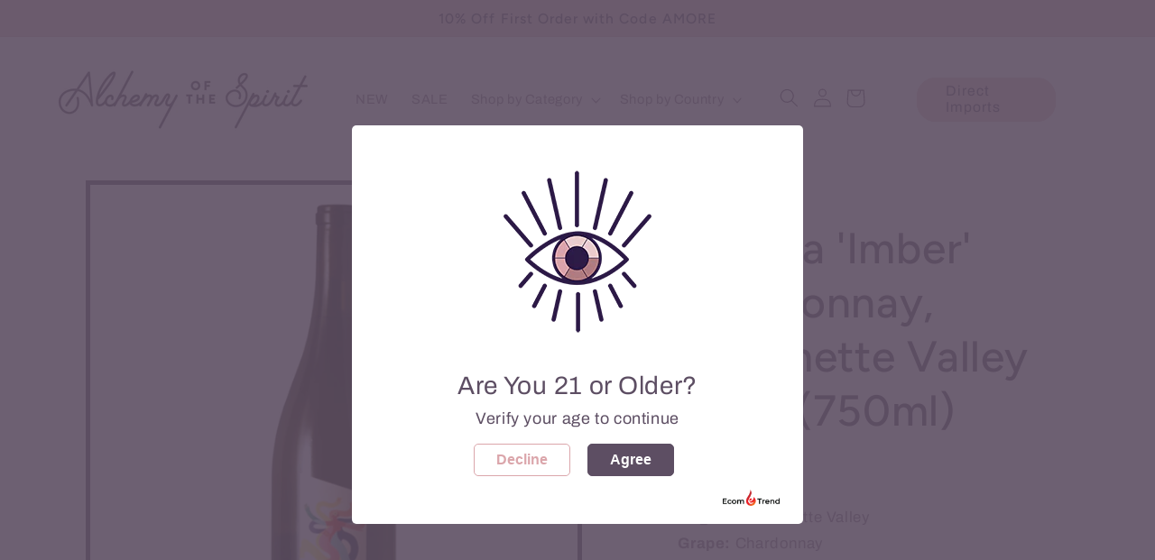

--- FILE ---
content_type: application/javascript
request_url: https://cdn.ecomtrend.com/media/age/72787558673.min.js
body_size: 4110
content:
var ET_style = document.createElement('style');ET_style.id = "STYLE_ET";ET_style.innerHTML = ` .et-app-container{box-sizing:border-box}.et-overlay-container{position:fixed;top:0;left:0;right:0;bottom:0;z-index:2147483647;background-color:var(--et-overlay-bg-color,silver);opacity:var(--et-overlay-opacity,100%);display:block!important}.et-content-container{position:absolute;top:50%;left:50%;transform:translate(-50%,-50%);z-index:2147483647;background-color:var(--et-popup-bg-color,white);text-align:center;max-width:500px;width:80%;border-radius:5px}.et-popup-content-header,.et-popup-content-subheader{margin:0;padding:2px 0}.et-popup-content-header{font-weight:var(--et-popup-heading-txt-weight,regular);font-size:var(--et-popup-heading-txt-size,32px);color:var(--et-popup-heading-txt-color,black);font-family:var(--et-popup-heading-txt-font,inherit)}.et-popup-content-subheader{font-weight:var(--et-popup-subheading-txt-weight,regular);font-size:var(--et-popup-subheading-txt-size,16px);color:var(--et-popup-subheading-txt-color,#3d4246);font-family:var(--et-popup-subheading-txt-font,inherit)}.et-popup-logo{padding:8% 8% 0}.et-popup-logo img{max-height:200px;max-width:100%}.et-bottom-content{padding:20px}.et-date-input{display:var(--et-date-input-display,none);padding:10px 0 8px}.et-select-tag{width:100%;padding:12px 20px;color:#7e7e7e;border-radius:5px;cursor:pointer;border:1px solid black;font-size:16px;text-align:center;margin:2px}.et-date-input select{background-color:#fff;max-width:100px;appearance:none}.et-btn-group{padding:10px 0 0;width:230px;display:flex;justify-content:space-between;align-items:center;margin:auto}.et-popup-btn{word-break:break-word;border-style:solid;font-size:16px;font-weight:600;padding:4px 24px;min-height:36px;min-width:36px;cursor:pointer}.et-popup-btn:hover{box-shadow:0 0 8px 0 #B0B0B0}.et-agree-btn{color:var(--et-popup-agree-btn-color,white);background-color:var(--et-popup-agree-btn-bg-color,black);border-radius:var(--et-popup-agree-btn-border-radius,5px);border-width:var(--et-popup-agree-btn-border-width,1px);border-color:var(--et-popup-agree-btn-border-color,#949494);margin-right:8px}.et-disagree-btn{color:var(--et-popup-disagree-btn-color,#71717a);background-color:var(--et-popup-disagree-btn-bg-color,#fff);border-radius:var(--et-popup-disagree-btn-border-radius,5px);border-width:var(--et-popup-disagree-btn-border-width,1px);border-color:var(--et-popup-disagree-btn-border-color,#949494)}.et-error-message{display:none;color:red;margin:4px 0;font-size:14px}.et-deactivate{display:none}.et-freeze-message{display:none}.et-freeze-message-txt{font-weight:lighter;padding-top:10px}.et-freeze-message *{margin-top:0}.et-faq-logo-container{margin-top:15px;display:flex;justify-content:flex-end}@media(max-width:750px){.et-popup-content-header{font-size:var(--et-popup-heading-txt-size-mobile,16px)}.et-popup-content-subheader{font-size:var(--et-popup-subheading-txt-size-mobile,8px)}.et-btn-group{width:175px}.et-popup-btn{font-size:12px;padding:4px 16px;min-height:30px;min-width:30px}.et-date-input select{max-width:68px}.et-select-tag{padding:8px 10px}.et-popup-logo img{max-height:150px}}`;let ET_Age={};ET_Age.createSelectElement=(optionType,idVal,placeholderVal)=>{let optionElements=`<option value=""selected="selected"hidden="hidden">${placeholderVal}</option>`;if(optionType==="year"){let today=new Date();let startingVal=today.getFullYear();for(let i=startingVal;i>=1950;i--){optionElements+=`<option value="${i}">${i}</option>`;}}else{let endingVal=optionType==="month"?12:31;for(let i=1;i<=endingVal;i++){optionElements+=`<option value="${i}">${i}</option>`;}}
let selectTag=`<select id="${idVal}"class="et-select-tag"autocomplete="off">${optionElements}</select>`;return selectTag;};ET_Age.getAge=dateString=>{var today=new Date();var birthDate=new Date(dateString);var age=today.getFullYear()-birthDate.getFullYear();var m=today.getMonth()-birthDate.getMonth();if(m<0||(m===0&&today.getDate()<birthDate.getDate())){age--;}
return age;};ET_Age.parseUrl=link=>{let pattern1=/^https?:\/\/www\./gi;let pattern2=/^https?:\/\//gi;let pattern3=/^www\./gi;let parseStr="";if(pattern1.test(link)){parseStr=link.replace(pattern1,"");}else if(pattern2.test(link)){parseStr=link.replace(pattern2,"");}else if(pattern3.test(link)){parseStr=link.replace(pattern3,"");}else{parseStr="link";}
return parseStr;};ET_Age.switch=true;ET_Age.template="template1";ET_Age.includeBirthdayInput="none";ET_Age.ageLimit="18";ET_Age.headingTxt="Are You 21 or Older?";ET_Age.headingTxtWeight="lighter";ET_Age.headingTxtFont="inherit";ET_Age.headingTxtSize="28px";ET_Age.headingMobileTxtSize="16px";ET_Age.headingTxtColor="rgba(93,78,99,1.00)";ET_Age.subheadingTxt="Verify your age to continue";ET_Age.subheadingTxtWeight="lighter";ET_Age.subheadingTxtFont="inherit";ET_Age.subheadingTxtSize="18px";ET_Age.subheadingMobileTxtSize="12px";ET_Age.subheadingTxtColor="rgba(93,78,99,1.00)";ET_Age.agreeBtnTxt="Agree";ET_Age.agreeBtnBorderWidth="1px";ET_Age.agreeBtnTxtColor="rgba(255,255,255,1.00)";ET_Age.agreeBtnBgColor="rgba(93,78,99,1.00)";ET_Age.agreeBtnBorderColor="rgba(93,78,99,1.00)";ET_Age.disagreeBtnTxt="Decline";ET_Age.disagreeBtnBorderWidth="1px";ET_Age.disagreeBtnTxtColor="rgba(219,166,171,1.00)";ET_Age.disagreeBtnBgColor="rgba(255,255,255,1.00)";ET_Age.disagreeBtnBorderColor="rgba(219,166,171,1.00)";ET_Age.errorMessage="You're too young !";ET_Age.popupBgOpacity="90";ET_Age.popupOverlayColor="rgba(93,78,99,1.00)";ET_Age.popupBgColor="rgba(244,196,48,1.00)";ET_Age.logoImgSrc="https://cdn.shopify.com/s/files/1/0727/8755/8673/files/Eye_200x200_583cfb29-5faf-436e-8546-58361a25b258.png?v=1695940783";ET_Age.disagreeOptionType="freeze";ET_Age.freezeMessage="Restricted Area";ET_Age.disagreeOptionRedirectUrl="https://www.google.com/";ET_Age.displayPages="allPages";ET_Age.specificPagesList=[];ET_Age.geoRestrictedList=[];ET_Age.geoCountry="AF";ET_Age.geoAge="18";ET_Age.appPlan="free";ET_Age.selectedFonts="";ET_Age.defaultLogoImgSrc="https://cdn.shopify.com/s/files/1/0027/0578/4877/files/block.png?v=1683864490";ET_Age.popupHtmlTemplate=`<div class="et-popup-logo"><img src="${ET_Age.logoImgSrc !== "" ? ET_Age.logoImgSrc : ET_Age.defaultLogoImgSrc}"/></div><div class="et-freeze-message"><h1 class="et-freeze-message-txt">${ET_Age.freezeMessage}</h1></div><div class="et-bottom-content"><h1 class="et-popup-content-header">${ET_Age.headingTxt}</h1><p class="et-popup-content-subheader">${ET_Age.subheadingTxt}</p><div class="et-date-input">${ET_Age.createSelectElement("year","etYear","YYYY")}
${ET_Age.createSelectElement("month","etMonth","MM")}
${ET_Age.createSelectElement("date","etDate","DD")}</div><div class="et-error-message">${ET_Age.errorMessage}</div><div class="et-btn-group"><button id="etDisagreeBtn"class="et-popup-btn et-disagree-btn">${ET_Age.disagreeBtnTxt}</button><button id="etAgreeBtn"class="et-popup-btn et-agree-btn">${ET_Age.agreeBtnTxt}</button></div>ET_LOGO</div>`;ET_Age.currentPage=window.location.href;function _0x4e65(_0x5bbe57,_0x6f3649){var _0x2acb3f=_0x2acb();return((_0x4e65=function(_0x4e65c4,_0x42d2f6){_0x4e65c4=_0x4e65c4-0x18d;var _0x533e4a=_0x2acb3f[_0x4e65c4];return _0x533e4a;}),_0x4e65(_0x5bbe57,_0x6f3649));}
(function(_0x58ca7a,_0x1f217a){var _0x55e5fe=_0x4e65,_0x5e2923=_0x58ca7a();while(!![]){try{var _0x5352f0=parseInt(_0x55e5fe(0x19c))/0x1+
(parseInt(_0x55e5fe(0x193))/0x2)*(parseInt(_0x55e5fe(0x190))/0x3)+
(parseInt(_0x55e5fe(0x194))/0x4)*(parseInt(_0x55e5fe(0x196))/0x5)+
-parseInt(_0x55e5fe(0x197))/0x6+
-parseInt(_0x55e5fe(0x191))/0x7+
(parseInt(_0x55e5fe(0x19d))/0x8)*(-parseInt(_0x55e5fe(0x18f))/0x9)+
(parseInt(_0x55e5fe(0x18e))/0xa)*(parseInt(_0x55e5fe(0x19b))/0xb);if(_0x5352f0===_0x1f217a)break;else _0x5e2923["push"](_0x5e2923["shift"]());}catch(_0x39a450){_0x5e2923["push"](_0x5e2923["shift"]());}}})(_0x2acb,0x36516);function _0x2acb(){var _0x500fcf=["9DotZFV","29526bSxIto","2993795XhCrCd","then","22AxYmDE","1284NDTelE","country","5905YbtuMH","1437504ORbQPV","/browsing_context_suggestions.json","location","detected_values","1562oqznbv","270545SXuZtW","2878056IvXrHJ","json","34620PIIJUd"];_0x2acb=function(){return _0x500fcf;};return _0x2acb();}
ET_Age.ktfgc=()=>{var _0x8a2ab4=_0x4e65;return fetch(window[_0x8a2ab4(0x199)]["origin"]+_0x8a2ab4(0x198))
[_0x8a2ab4(0x192)](_0x2f9fb0=>_0x2f9fb0[_0x8a2ab4(0x18d)]())
["then"](_0x3266ba=>_0x3266ba[_0x8a2ab4(0x19a)][_0x8a2ab4(0x195)]["handle"]);};ET_Age.init=async()=>{let isAgeVerified=JSON.parse(localStorage.getItem("et-isAgeVerified"));let isSiteFreezed=JSON.parse(localStorage.getItem("et-isSiteFreezed"));let popUpContainer=document.createElement("div");popUpContainer.classList.add("et-app-container");let overlayContainer=document.createElement("div");overlayContainer.classList.add("et-overlay-container");let contentContainer=document.createElement("div");contentContainer.classList.add("et-content-container");contentContainer.innerHTML=ET_Age.popupHtmlTemplate;if(ET_Age.appPlan==="free"){let LOGO=`<div class="et-faq-logo-container"><img
src="https://cdn.shopify.com/s/files/1/0027/0578/4877/files/imgpsh_fullsize_anim.png"
alt="Ecom Trend LOGO"
height="18px"/
></div>`;contentContainer.innerHTML=contentContainer.innerHTML.replace("ET_LOGO",LOGO);}else{contentContainer.innerHTML=contentContainer.innerHTML.replace("ET_LOGO","");}
if(!isSiteFreezed){if(!isAgeVerified){let currentCountry;let clientLocation=JSON.parse(localStorage.getItem("et-clientLocation"));if(ET_Age.appPlan==="premium"){if(clientLocation===null){currentCountry=await ET_Age.ktfgc();localStorage.setItem("et-clientLocation",JSON.stringify(currentCountry));}else{currentCountry=clientLocation;}}
if(ET_Age.displayPages==="allPages"){popUpContainer.appendChild(overlayContainer);popUpContainer.appendChild(contentContainer);document.body.appendChild(popUpContainer);document.body.style.overflow="hidden";document.querySelector("#etAgreeBtn").addEventListener("click",e=>{let attemptCount=Number(JSON.parse(localStorage.getItem("et-noOfAttempts")));localStorage.setItem("et-noOfAttempts",JSON.stringify(attemptCount+1));if(ET_Age.includeBirthdayInput==="block"){let insertedYear=document.querySelector(".et-date-input #etYear").value;let insertedMonth=document.querySelector(".et-date-input #etMonth").value;let insertedDate=document.querySelector(".et-date-input #etDate").value;let userDob=`${insertedYear}/${insertedMonth}/${insertedDate}`;let ageOk=!isNaN(ET_Age.getAge(userDob))&&ET_Age.getAge(userDob)>=Number(ET_Age.ageLimit);if(ET_Age.appPlan==="premium"){let geoLocation=ET_Age.geoRestrictedList.find(obj=>obj.country===currentCountry);if(geoLocation){let isGeoAgeOk=!isNaN(ET_Age.getAge(userDob))&&ET_Age.getAge(userDob)>=Number(geoLocation.age);if(isGeoAgeOk){document.querySelector(".et-app-container").classList.add("et-deactivate");document.body.style.overflow="auto";localStorage.setItem("et-isAgeVerified",JSON.stringify(true));}else{let noOfAttempts=Number(JSON.parse(localStorage.getItem("et-noOfAttempts")));if(noOfAttempts===2){localStorage.setItem("et-isSiteFreezed",JSON.stringify(true));if(ET_Age.disagreeOptionType==="freeze"){document.querySelector(".et-bottom-content").style.display="none";document.querySelector(".et-freeze-message").style.display="block";document.querySelector(".et-popup-logo").style.padding="5% 5% 5px";}else{window.location.replace(ET_Age.disagreeOptionRedirectUrl);}}else{document.querySelector(".et-error-message").style.display="block";}}}else{if(ageOk){document.querySelector(".et-app-container").classList.add("et-deactivate");document.body.style.overflow="auto";localStorage.setItem("et-isAgeVerified",JSON.stringify(true));}else{let noOfAttempts=Number(JSON.parse(localStorage.getItem("et-noOfAttempts")));if(noOfAttempts===2){localStorage.setItem("et-isSiteFreezed",JSON.stringify(true));if(ET_Age.disagreeOptionType==="freeze"){document.querySelector(".et-bottom-content").style.display="none";document.querySelector(".et-freeze-message").style.display="block";document.querySelector(".et-popup-logo").style.padding="5% 5% 5px";}else{window.location.replace(ET_Age.disagreeOptionRedirectUrl);}}else{document.querySelector(".et-error-message").style.display="block";}}}}else{if(ageOk){document.querySelector(".et-app-container").classList.add("et-deactivate");document.body.style.overflow="auto";localStorage.setItem("et-isAgeVerified",JSON.stringify(true));}else{let noOfAttempts=Number(JSON.parse(localStorage.getItem("et-noOfAttempts")));if(noOfAttempts===2){localStorage.setItem("et-isSiteFreezed",JSON.stringify(true));if(ET_Age.disagreeOptionType==="freeze"){document.querySelector(".et-bottom-content").style.display="none";document.querySelector(".et-freeze-message").style.display="block";document.querySelector(".et-popup-logo").style.padding="5% 5% 5px";}else{window.location.replace(ET_Age.disagreeOption.redirectUrl);}}else{document.querySelector(".et-error-message").style.display="block";}}}}else{document.querySelector(".et-app-container").classList.add("et-deactivate");document.body.style.overflow="auto";localStorage.setItem("et-isAgeVerified",JSON.stringify(true));}});document.querySelector("#etDisagreeBtn").addEventListener("click",e=>{localStorage.setItem("et-isSiteFreezed",JSON.stringify(true));if(ET_Age.disagreeOptionType==="freeze"){document.querySelector(".et-bottom-content").style.display="none";document.querySelector(".et-freeze-message").style.display="block";document.querySelector(".et-popup-logo").style.padding="5% 5% 5px";}else{window.location.replace(ET_Age.disagreeOptionRedirectUrl);}});}else{ET_Age.specificPagesList.forEach(page=>{let currentProcessedStr=ET_Age.parseUrl(ET_Age.currentPage);let specificProcessedStr=ET_Age.parseUrl(page.url);if(currentProcessedStr.startsWith(specificProcessedStr)){popUpContainer.appendChild(overlayContainer);popUpContainer.appendChild(contentContainer);document.body.appendChild(popUpContainer);document.body.style.overflow="hidden";document.querySelector("#etAgreeBtn").addEventListener("click",e=>{let attemptCount=Number(JSON.parse(localStorage.getItem("et-noOfAttempts")));localStorage.setItem("et-noOfAttempts",JSON.stringify(attemptCount+1));if(ET_Age.includeBirthdayInput==="block"){let insertedYear=document.querySelector(".et-date-input #etYear").value;let insertedMonth=document.querySelector(".et-date-input #etMonth").value;let insertedDate=document.querySelector(".et-date-input #etDate").value;let userDob=`${insertedYear}/${insertedMonth}/${insertedDate}`;let ageOk=!isNaN(ET_Age.getAge(userDob))&&ET_Age.getAge(userDob)>=Number(ET_Age.ageLimit);if(ET_Age.appPlan==="premium"){let geoLocation=ET_Age.geoRestrictedList.find(obj=>obj.country===currentCountry);if(geoLocation){let isGeoAgeOk=!isNaN(ET_Age.getAge(userDob))&&ET_Age.getAge(userDob)>=Number(geoLocation.age);if(isGeoAgeOk){document.querySelector(".et-app-container").classList.add("et-deactivate");document.body.style.overflow="auto";localStorage.setItem("et-isAgeVerified",JSON.stringify(true));}else{let noOfAttempts=Number(JSON.parse(localStorage.getItem("et-noOfAttempts")));if(noOfAttempts===2){localStorage.setItem("et-isSiteFreezed",JSON.stringify(true));if(ET_Age.disagreeOptionType==="freeze"){document.querySelector(".et-bottom-content").style.display="none";document.querySelector(".et-freeze-message").style.display="block";document.querySelector(".et-popup-logo").style.padding="5% 5% 5px";}else{window.location.replace(ET_Age.disagreeOptionRedirectUrl);}}else{document.querySelector(".et-error-message").style.display="block";}}}else{if(ageOk){document.querySelector(".et-app-container").classList.add("et-deactivate");document.body.style.overflow="auto";localStorage.setItem("et-isAgeVerified",JSON.stringify(true));}else{let noOfAttempts=Number(JSON.parse(localStorage.getItem("et-noOfAttempts")));if(noOfAttempts===2){localStorage.setItem("et-isSiteFreezed",JSON.stringify(true));if(ET_Age.disagreeOptionType==="freeze"){document.querySelector(".et-bottom-content").style.display="none";document.querySelector(".et-freeze-message").style.display="block";document.querySelector(".et-popup-logo").style.padding="5% 5% 5px";}else{window.location.replace(ET_Age.disagreeOptionRedirectUrl);}}else{document.querySelector(".et-error-message").style.display="block";}}}}else{if(ageOk){document.querySelector(".et-app-container").classList.add("et-deactivate");document.body.style.overflow="auto";localStorage.setItem("et-isAgeVerified",JSON.stringify(true));}else{let noOfAttempts=Number(JSON.parse(localStorage.getItem("et-noOfAttempts")));if(noOfAttempts===2){localStorage.setItem("et-isSiteFreezed",JSON.stringify(true));if(ET_Age.disagreeOptionType==="freeze"){document.querySelector(".et-bottom-content").style.display="none";document.querySelector(".et-freeze-message").style.display="block";document.querySelector(".et-popup-logo").style.padding="5% 5% 5px";}else{window.location.replace(ET_Age.disagreeOptionRedirectUrl);}}else{document.querySelector(".et-error-message").style.display="block";}}}}else{document.querySelector(".et-app-container").classList.add("et-deactivate");document.body.style.overflow="auto";localStorage.setItem("et-isAgeVerified",JSON.stringify(true));}});document.querySelector("#etDisagreeBtn").addEventListener("click",e=>{localStorage.setItem("et-isSiteFreezed",JSON.stringify(true));if(ET_Age.disagreeOptionType==="freeze"){document.querySelector(".et-bottom-content").style.display="none";document.querySelector(".et-freeze-message").style.display="block";document.querySelector(".et-popup-logo").style.padding="5% 5% 5px";}else{window.location.replace(ET_Age.disagreeOptionRedirectUrl);}});}});}}}else{if(ET_Age.disagreeOptionType==="freeze"){if(ET_Age.displayPages==="allPages"){popUpContainer.appendChild(overlayContainer);popUpContainer.appendChild(contentContainer);document.body.appendChild(popUpContainer);document.body.style.overflow="hidden";document.querySelector(".et-bottom-content").style.display="none";document.querySelector(".et-freeze-message").style.display="block";document.querySelector(".et-popup-logo").style.padding="5% 5% 5px";}else{let isSpecificPage=ET_Age.specificPagesList.map(p=>p.url).includes(window.location.href);if(isSpecificPage){popUpContainer.appendChild(overlayContainer);popUpContainer.appendChild(contentContainer);document.body.appendChild(popUpContainer);document.body.style.overflow="hidden";document.querySelector(".et-bottom-content").style.display="none";document.querySelector(".et-freeze-message").style.display="block";document.querySelector(".et-popup-logo").style.padding="5% 5% 5px";}}}else{if(ET_Age.displayPages==="allPages"){if(window.location.href!==ET_Age.disagreeOptionRedirectUrl){window.location.replace(ET_Age.disagreeOptionRedirectUrl);}}else{let isSpecificPage=ET_Age.specificPagesList.map(p=>p.url).includes(window.location.href);if(isSpecificPage){if(window.location.href!==ET_Age.disagreeOptionRedirectUrl){window.location.replace(ET_Age.disagreeOptionRedirectUrl);}}}
}}
let rootProps=`:root{--et-popup-heading-txt-weight:${ET_Age.headingTxtWeight};--et-popup-heading-txt-size:${ET_Age.headingTxtSize};--et-popup-heading-txt-size-mobile:${ET_Age.headingMobileTxtSize};--et-popup-heading-txt-color:${ET_Age.headingTxtColor};--et-popup-heading-txt-font:${ET_Age.headingTxtFont};--et-popup-subheading-txt-weight:${ET_Age.subheadingTxtWeight};--et-popup-subheading-txt-size:${ET_Age.subheadingTxtSize};--et-popup-subheading-txt-size-mobile:${ET_Age.subheadingMobileTxtSize};--et-popup-subheading-txt-color:${ET_Age.subheadingTxtColor};--et-popup-subheading-txt-font:${ET_Age.subheadingTxtFont};--et-popup-content-divider-bg-color:${ET_Age.popupBgColor};--et-date-input-display:${ET_Age.includeBirthdayInput};--et-popup-agree-btn-color:${ET_Age.agreeBtnTxtColor};--et-popup-agree-btn-bg-color:${ET_Age.agreeBtnBgColor};--et-popup-agree-btn-border-width:${ET_Age.agreeBtnBorderWidth};--et-popup-agree-btn-border-color:${ET_Age.agreeBtnBorderColor};--et-popup-disagree-btn-color:${ET_Age.disagreeBtnTxtColor};--et-popup-disagree-btn-bg-color:${ET_Age.disagreeBtnBgColor};--et-popup-disagree-btn-border-width:${ET_Age.disagreeBtnBorderWidth};--et-popup-disagree-btn-border-color:${ET_Age.disagreeBtnBorderColor};--et-overlay-bg-color:${ET_Age.popupOverlayColor};--et-overlay-opacity:${ET_Age.popupBgOpacity}%;}`;ET_style.innerHTML=rootProps+ET_style.innerHTML;document.head.appendChild(ET_style);if(ET_Age.selectedFonts!==""){let link=document.createElement("link");link.rel="stylesheet";link.href=`https:\/\/fonts.googleapis.com/css?family=${ET_Age.selectedFonts}`;document.head.appendChild(link);}};ET_Age.init();